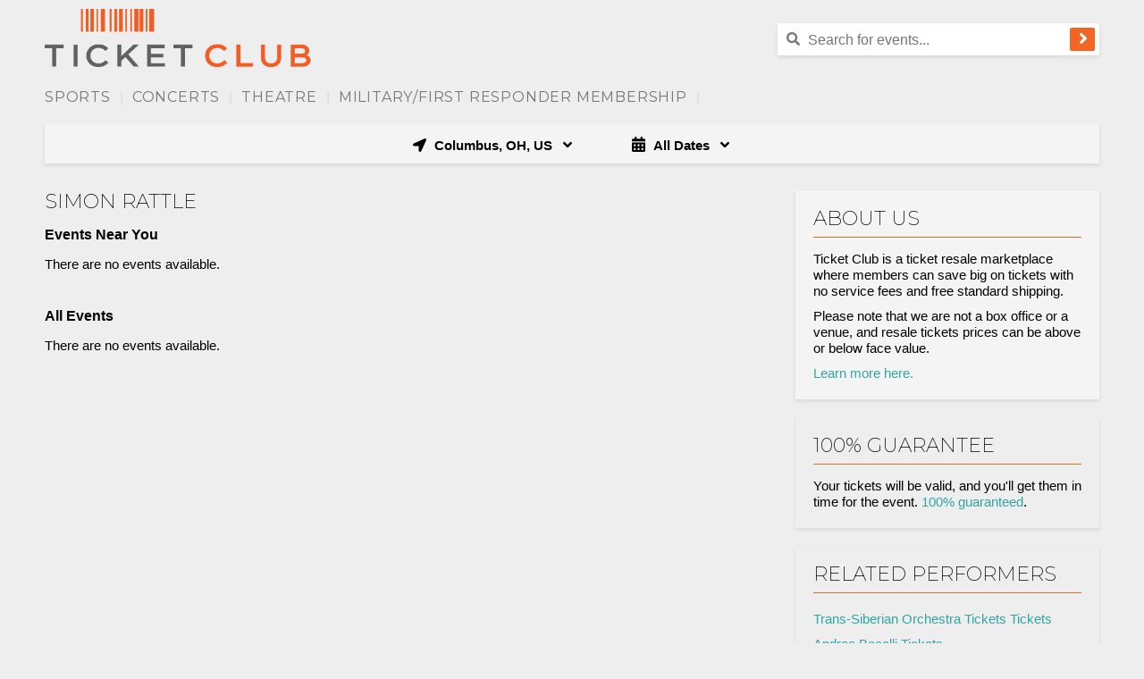

--- FILE ---
content_type: application/javascript; charset=UTF-8
request_url: https://c.oracleinfinity.io/acs/common/js/0.0.15/common.js
body_size: 10904
content:
/**
* Oracle Infinity
* @preserve Copyright (c) 1995, 2017, 2018, Oracle and/or its affiliates. All rights reserved.
* common.js v0.0.15
* Copyright (c) 1995, 2017, 2018, Oracle and/or its affiliates. All rights reserved.
* Created: 2019-01-16T00:45:53+0000
*/
if(void 0===ORA)var ORA={};ORA.t||(ORA.t={}),ORA.t.i||(ORA.t.i={}),ORA.t.o||(ORA.t.o={}),ORA.t.u=function(){var u={};this.O="ots",this.s="jsonp",this.R="gif",this.A="default";var a=this.A,d="function"==typeof encodeURIComponent?encodeURIComponent:escape;this.l=function(n){if(n.isSendEnabled()){if(0===n.endpoints.length)return void ORA.Debug.debug("Warning: no endpoint for "+JSON.stringify(n));for(var t=0;t<n.endpoints.length;t++){var i,e=n.endpoints[t];i=e.desc?e.desc:"";var r=e.protocolType||a;if(!r)throw"Unable to determine protocol from message "+i;var o=u[r];o?o(e,n.payload,n.success,n.fail):ORA.Debug.error('No comm protocol registered for msg:"'+JSON.stringify(n,null,2)+'"')}}else ORA.Debug.trace("Payload is not being sent, the sendDisasble flag is set :"+JSON.stringify(n,null,2)),ORA.t.h(n.success);ORA.fireEvent(new ORA.Event(ORA.Event.p,ORA.Event.g))},this.m=function(n,t,i){u[n]&&ORA.Debug.debug('warning: protocol "+name+" exists, so overwriting'),i&&!0===i&&(a=n),ORA.Debug.debug("setProtocol() - name: "+n),ORA.Debug.trace("setProtocol() - protocol: "+t.toString()),u[n]=t},this.P=function(n,t){u[n]?(delete u[n],ORA.Debug.debug("removing protocol: "+n)):ORA.Debug.debug("warning: delete of protocol "+n+", because doesn't exist")},this.N=function(n){return u[n]?u[n]:null},this.m(this.A,function(n,t,i,e){var r=n.endpoint,o=n.timeout;if(!t)throw new Error("Payload is not defined");var u=o||2e3,a=i||function(){},c=e||function(){},O=[];for(var s in t)t.hasOwnProperty(s)&&O.push(s+"="+d(t[s]));var R=O.join("&"),A=!1,f=new Image;f.onload=function(){if(!A)return A=!0,ORA.t.h(a),!0},f.onerror=function(){if(!A)return A=!0,ORA.t.h(c),!0},window.setTimeout(function(){A||(A=!0,ORA.t.h(c))},u);var l=r+(0===R.length?"":"?")+R;ORA.Debug.debug("default protocol sending:"+l),f.src=l})},ORA.t.C=new ORA.t.u,ORA.t.S=function(n){var r=this;if(!n.endpoints)throw new Error("Message created w/o endpoint, params: "+JSON.stringify(n));if(!n.payload)throw new Error("Message created w/o payload, params: "+JSON.stringify(n));for(var t=0;t<n.endpoints;t++)if(!n.endpoints[t].endpoint)throw new Error("Message must contain an endpoint"+JSON.D(n.endpoints));if(r.params=JSON.parse(JSON.stringify(n)),r.endpoints=this.params.endpoints,r.payload=this.params.payload,r.desc=this.params.desc,n.success)var i=n.success;if(n.fail)var e=n.fail;r.params.userDefinedParams&&(r.userDefinedParams=r.params.userDefinedParams);var o=function(n,t){try{void 0!==n&&n(r,t)}catch(i){ORA.Debug.error("Failure in message callback for: "+r.desc)}};r.fail=function(n){o(e,n)},r.success=function(n){o(i,n)},r.setParam=function(n,t,i){if(ORA.M(n)&&ORA.M(t)){var e=n.toLowerCase();r.payload[e]&&!0!==i?ORA.Debug.trace("Not overriding payload param '"+e+"' to '"+t+"'"):r.payload[e]=t}else ORA.Debug.error("setParam - missing either key or val, not setting")},r.getParam=function(n){if(!n)return ORA.Debug.error("getParam - missing key"),null;var t=n.toLowerCase();return r.payload[t]?r.payload[t]:null};var u=!0;r.sendDisable=function(){u=!1},r.sendEnable=function(){u=!0},r.isSendEnabled=function(){return u}},ORA.t.T=function(){var r,o,n=this,a=(o={1:{},2:{},3:{}},(r={}).put=function(n,t,i){var e=void 0!==i?i:2;null!==r.get(n)&&(ORA.Debug.debug("Warning: mutant id: '"+n+"' already registered, overwriting mutation and priority "),r.J(n)),o[e][n]=t},r.get=function(n){for(var t in o)if(o[t][n])return o[t][n];return null},r.J=function(n){for(var t in o)o[t][n]&&delete o[t][n]},r.j=function(){var e=new ORA.t.I,n=function(n,t,i){e.F({id:t,mutant:i[t]})};return ORA.t.extendObject(o[1]).forEach(n),ORA.t.extendObject(o[2]).forEach(n),ORA.t.extendObject(o[3]).forEach(n),e},r);n.register=function(n,t,i){try{a.get(n)&&ORA.Debug.debug("Warning:  "+n+" has a registered mutation, overwriting"),a.put(n,t,i),ORA.Debug.debug("mutant id: '"+n+"' registered per mutant registration act"),ORA.Debug.superfine("mutation: '"+t+"'")}catch(e){ORA.Debug.error("Error:  MutationMgr unable to register mutation id: "+n+", mutation: "+t,null,e)}},n.q=function(n){try{a.get(n)&&(a.J(n),ORA.Debug.debug("mutant id: '"+n+"' deregistered"))}catch(t){ORA.Debug.error("Error:  MutationMgr unable to deregister mutation id: "+n,null,t)}},n.H=function(n){return a.get(n)?a.get(n):null},n.L=function(n){try{for(var t,i=a.j();!i.U();){if(t=i.W(),ORA.Debug.superfine("mutant: '"+t.id+"', before(unmutated) msg: "+ORA.t.JSONPrettify(n)),n.params&&"collect"===n.params.desc){var e="analyticsAnnotate"===t.id,r=n.params.applyMutations||!1,o=n.params.sendSessionInfo||n.params.sendSessionInfo===undefined;(r||o)&&(o&&e||r&&!e)&&t.mutant(n)}else t.mutant(n);ORA.Debug.trace("mutant: '"+t.id+"' has processed msg"),ORA.Debug.superfine("mutant: '"+t.id+"', after(mutated) msg: "+ORA.t.JSONPrettify(n))}}catch(u){ORA.Debug.error("Problem with mutation error: '"+u+"'","019",u,"mutationMgrClass")}},n.B=function(){for(var n,t=a.j(),i=[];!t.U();)n=t.W(),ORA.Debug.debug(JSON.stringify(n)),i.push(n);return i}},ORA.t.I=function(){var t=[],i=0;this.X=function(){return t.length-i},this.U=function(){return 0===t.length},this.F=function(n){t.push(n)},this.W=function(){if(0===t.length)return undefined;var n=t[i];return 2*++i>=t.length&&(t=t.slice(i),i=0),n},this._=function(){return 0<t.length?t[i]:undefined}},ORA.t.Y=function(n){var t=!0,i=this,o={},u=0,e={},r=!1,a=new ORA.t.I,c=new ORA.t.u,O=new ORA.t.T,s=ORA.t.S;this.$=function(n,t,i){if(!n)throw new Error("Product must have a name");if(o[n])ORA.Debug.debug("Product "+n+"already registered");else{var e={name:n,timeout:4e3,G:function(){},V:!1,K:!1};void 0!==t&&(e.timeout=t),i&&(e.G=i),o[e.name]=e,u++,ORA.Debug.debug("registering product "+e.name+" to TrackingPipeline");var r=this;setTimeout(function(){if(!e.V&&(e.K=!0,r.Z(),ORA.Debug.debug("Product "+JSON.stringify(e)+" timed out"),e.G))try{e.G()}catch(n){ORA.Debug.error("Failure in product callback for: "+e)}},e.timeout)}},this.nn=function(n){return o[n]},this.tn=function(n){if(o[n]){var t=o[n];!0!==t.V?t.K?ORA.Debug.debug("Product "+t.name+" has timed out"):(t.V=!0,ORA.Debug.debug("Pipeline product: "+n+" set to ready"),this.Z()):ORA.Debug.debug("Product "+t.name+" is already 'ready'")}else ORA.Debug.debug("Product "+n+" isn't registered. Can't set to ready")},this["in"]=function(){return u},this.Z=function(){var n;0!==u&&u--,0===u&&!1===r&&(!0===t?(n=new s({endpoints:[],desc:"seed message",payload:i.en(),mutation:{pageview:!0}}),i.F(n),ORA.Debug.debug("TrackingPipeline enqueued the seed msg")):ORA.Debug.trace("Seed Message disabled, not enqueueing"),this.flush())};var R=function(n){var t=ORA.t.rn(),i=t&&t.DNTBehavior||"honorDNT";if(ORA.t.on())switch(i){case"honorDNT":return void ORA.Debug.debug("*** DNTBehavior: DNT is set in the browser - canceling payload ***");case"anonymize":n.payload.dcsipa="1",ORA.Debug.debug("DNTBehavior: DNT is set to anonymize the session, adding dcsipa=1 to payload");break;case"ignoreDNT":ORA.t.on()&&ORA.Debug.debug("DNTBehavior: DNTBehavior is set to ignore the browser DNT setting")}O.L(n),c.l(n)};this.F=function(n){if(!n)throw new Error("Message isn't defined!");return ORA.Debug.trace("enqueueing message: "+JSON.stringify(n,null,2)),a.F(n),1},this.flush=function(){for(;!a.U();){var n=a.W();R(n)}this.F=function(n){R(n)},r=!0,ORA.fireEvent(new ORA.Event(ORA.Event.un,ORA.Event.g)),ORA.Debug.debug("TrackingPipeline has been flushed")},this.X=a.X,this.an=c.m,this.cn=c.P,this.On=c.N,this.sn=O.register,this.Rn=O.q,this.H=O.H,this.B=O.B,this.An=function(){if(ORA&&ORA.fn){var n=ORA.fn();for(var t in n)n.hasOwnProperty(t)&&(n[t].timeout?this.$(n[t].name,n[t].timeout):this.$(n[t].name))}},this.ln=function(){ORA.Debug.debug("Seed Message disabled, initial seed message will not be enqueued"),t=!1},this.dn=function(){return t},this.vn=function(n){e=n},this.en=function(){return e},this.hn=function(){return r}},ORA.t.pn=function(n,t){var i=ORA.M(t.config)?t.config:{},e=ORA.M(t.data)?t.data:{},r=ORA.gn(JSON.parse(JSON.stringify(n)),i),o=n.data?ORA.gn(n.data,e):e;return ORA.M(o)&&(r.data=JSON.parse(JSON.stringify(o))),r},ORA.t.rn=function(){return ORA.analyticsModule.prototype.oraConfigObj},ORA.t.wn=function(n,t,i){for(var e in n)if(n.hasOwnProperty(e)&&"[object Object]"===Object.prototype.toString.call(n[e]))t[e]=i(t[e]||{},n[e]);else{if(!n.hasOwnProperty(e))return;t[e]=n[e]}},ORA.t.mn=function(n,t){var i=n,e=t;return"[object Object]"===Object.prototype.toString.call(e)&&ORA.t.wn(e,i,ORA.t.mn),i},ORA.t.yn=function(){for(var n={},t=[].splice.call(arguments,0);0<t.length;){var i=t.splice(0,1)[0];"[object Object]"===Object.prototype.toString.call(i)&&ORA.t.wn(i,n,ORA.t.yn)}return n},ORA.t.bn=function(n,t){var a,c={},O=!1,s=n||function(n){return n},R=t||function(n){return n},u=function(){if(a=document.cookie)for(var n=a.split(";"),t=0;t<n.length;t++){var i,e=n[t].split("="),r=e.shift().replace(/^\s+|\s+$/g,"");1<=e.length&&(i=e.join("=")),o=r,u=R(i),o.replace(/\s/g,""),c[o]=u}var o,u;O=!0};return this.Pn=function(n,t,i,e,r,o){var u=null;"session"!==e&&i!==undefined&&(u=new Date).setTime(u.getTime()+i);var a="";ORA.M(r)&&""!==r&&(a="; domain="+r);var c="";null!==o&&""!==o&&void 0!==o&&(c="; path="+o);var O="";null!==u&&(O="; expires="+u.toGMTString()),this.setCookie(n,t,a+c+O)},this.getCookie=this.Nn=function(n){return O||u(),ORA.Debug.debug("getCookie: ["+n+", "+c[n]+"]"),c[n]},this.getCookieAsObj=function(n,t){!1===O&&u();var i=t||":",e=function(n){var r={};return n&&(-1===n.indexOf("=")?r[n]=n:ORA.t.kn(n.split(i)).forEach(function(n){var t=n.split("="),i=t.shift();if(0<t.length&&i){var e=t.join("=");r[i]=e}})),r},r={};if(n)return e(c[n]);for(var o in c)c.hasOwnProperty(o)&&(r[o]=e(c[o]));return r},this.setCookie=function(n,t,i,e){var r,o=i||"";r="object"==typeof t?function(n,t){var i=[];for(var e in n)if(n.hasOwnProperty(e)&&"function"!=typeof n[e]){var r=[];r.push(e,n[e]),i.push(r.join("="))}return i.join(t)}(t,e||":"):t!==undefined?t:"";var u=!0;ORA.t.rn()&&!1===ORA.t.rn().secureCookie&&(u=!1);var a="; secure";u&&"http:"!==document.location.protocol.toLowerCase()||(a=""),document.cookie=n+"="+s(r)+o+a,ORA.Debug.debug("setCookie: "+n+" with data: ["+s(r)+"]"+i+a),O=!1},this.Cn=this.setCookie,this.deleteCookie=this.Sn=function(n,t,i){var e=n+"=";e+="; expires=Thu, 01 Jan 1970 00:00:01 GMT",t&&(e+="; path="+t),i&&(e+="; domain="+i),document.cookie=e,ORA.Debug.debug("deleteCookie: ["+n+", "+c[n]+"]"),delete c[n]},this.doesCookieExist=function(n){return O||u(),ORA.Debug.debug("doesCookieExist: "+n+" = "+!!c[n]+"]"),!!c[n]},this},ORA.t.xn=function(n,t,i){var e=this,r=i||"CountdownLatchClass",o=n||0,u=t&&ORA.t.Dn(t)?t:null,a=!1;e.Mn=function(){o++},e.Tn=function(n){o=n},e.En=function(){return o},e.Jn=function(){o=0<o?o-1:0,ORA.Debug.trace("Countdown Latch counting down by 1, new count: "+o,r);try{0===o&&u&&!1===a&&(u(),a=!0,ORA.Debug.trace("Countdown Latch running callback",r))}catch(n){ORA.Debug.error("CountDownLatch error:  failed to execute callback","020",n,r)}},e.jn=function(n){u=n&&ORA.t.Dn(n)?n:null},e.reset=function(){o=0,u=null}},ORA.t.In=function(n,t,i,e){var r={type:"text/javascript",async:"true",defer:"true"};r.onerror=e||function(){"_comm"===t?(ORA.Debug.error("OTS request fail: '"+n+"'",145),ORA.Debug.error("basic protocol failure ... aborting.  Check _comm url/payload",145)):ORA.Debug.error("_createScriptEl - aborting ... "+t,137)},r.src=n,setTimeout(function(){ORA.t.Fn("script",r,null,document.getElementsByTagName("head")[0]),i?i():ORA.Debug.trace("OTS request w/ basic protocol success")},0)},ORA.t.Fn=function(n,t,i,e,r){var o=r;o||(e&&(o=e.ownerDocument),o||(o=document));var u=o.createElement(n);if(t)for(var a in t)t[a]&&t.hasOwnProperty(a)&&("onerror"===a?u.onerror=t[a]:u.setAttribute(a,t[a]));if(i)for(var c in evnts)i[c]&&i.hasOwnProperty(c)&&ORA.qn(u,c,i[c]);return e&&e.appendChild(u),u},ORA.t.Hn=function(n){return ORA.t.Dn(n)?n:"string"==typeof n&&0<n.length?new Function(n):null},ORA.t.Ln=function(script,local){try{if(!script||0===script.length||""===script)return null;if(local)return eval(script);if(window.execScript)return window.execScript(script);var w=window;return w.eval(script)}catch(e){throw ORA.Debug.error("_execScript failure:\n"+script,138,e),e}},ORA.t.getQryParams=function(n){var t=n.split(/[#]/g),i=(0<t.length?t[0]:n).split(/[&?]/g),e={};try{for(var r=0,o=i.length;r<o;++r){var u=i[r].match(/^([^=]+)(?:=([\s\S]*))?/);if(u&&u[1]){var a="";try{a=decodeURIComponent(u[1])}catch(O){try{a=unescape(u[1])}catch(s){a=u[1]}}var c="";try{c=decodeURIComponent(u[2])}catch(O){try{c=unescape(u[2])}catch(s){c=u[2]}}e[a]?(e[a]=[e[a]],e[a].push(c)):e[a]=c}}}catch(O){ORA.Debug.error("problem getting params from: "+n)}return e},ORA.t.on=function(){return"yes"===navigator.doNotTrack||"1"===navigator.doNotTrack||1===navigator.doNotTrack||"1"===navigator.msDoNotTrack||"1"===window.doNotTrack},ORA.t.Un=function(n){return n.ELOQUA&&n.ELOQUA.GUID!==undefined&&"00000000000000000000000000000000"===n.ELOQUA.GUID},ORA.t.Wn=function(n){return n.OPTOUT&&n.OPTOUT.s33!==undefined&&"0"===n.OPTOUT.s33},ORA.t.Bn=function(n){return n["Infinity.optout"]&&n["Infinity.optout"].state!==undefined&&"1"===n["Infinity.optout"].state},ORA.t.Xn=function(n){return!!n.WTOPTOUT&&n.WTOPTOUT[1]},ORA.t._n=function(n){if(ORA.t._n.invalidate===undefined&&(ORA.t._n.invalidate=!1),this.zn===undefined||n!==undefined||ORA.t._n.invalidate){ORA.t._n.invalidate=!1;var t=n||ORA.t.Yn();this.$n=ORA.t.Un(t),this.Gn=ORA.t.Wn(t),this.Vn=ORA.t.Bn(t),this.Kn=ORA.t.Xn(t),this.zn=this.$n||this.Gn||this.Vn||this.Kn}if(this.zn){var i="OPTOUT reason- isEloqua: "+this.$n+", isOPTOUT: "+this.Gn+", isInfinityOptout: ";i+=this.Vn+", isWTOPTOUT: "+this.Kn,ORA.Debug.info(i)}return this.zn},ORA.t.Qn=function(n){var t=n,i=new Date,e="";isNaN(t)||(t=t||31536e7,e=";expires="+(i=new Date(i.getTime()+t)).toUTCString()),ORA.t.Zn("Infinity.optout","state=1",e+";path=/"),ORA.t._n.invalidate=!0},ORA.t.nt=function(n,t,i){var e=t;arguments.length<2&&(e=!0);var r=document.createElement("script");r.type="text/javascript",r.async=e,r.src=n;var o=document.getElementsByTagName("script")[0];o.parentNode.insertBefore(r,o)},ORA.t.tt=function(n){var t=void 0!==n?n:navigator.userAgent;return/msie\s|trident\/|edge\//i.test(t)&&parseInt(+/(edge\/|rv:|msie\s)([\d.]+)/i.exec(t)[2],10)||null},ORA.t.it=function(n,t,i){var e,r=t||window.document;if(r.documentElement)e=r.getElementsByTagName("meta");else{if(!r.all)return;e=r.all.tags("meta")}for(var o=e.length,u=0;u<o;u++){var a=e.item(u).name,c=e.item(u).content;0<a.length&&n(a,c,i)}},ORA.t.et=function(n){var t=ORA.rt()(n);return!(!t||0===t.length)},ORA.t.ot=function(n,i){try{if("undefined"==typeof MutationObserver)return ORA.Debug.error("handleSPARules:  browser does not support MutationObserver",303),null;var t=ORA.t.kn;return(0,ORA.t.et)(n)?(t(ORA.rt()(n)).forEach(function(t){new MutationObserver(function(n){n.forEach(function(n){ORA.Debug.superfine("OBSERVER: "+n.type+" on "+t+", executing callback"),ORA.Debug.superfine("executing callback: "+i.toString()),i(n)})}).observe(t,{attributes:!0,childList:!0,characterData:!0,subtree:!0}),ORA.Debug.debug("createObserver:  Observing "+t.toString())}),!0):(ORA.Debug.trace("handleSPARules:  failed to attach observer to '"+n+"'"),!1)}catch(e){return ORA.Debug.debug("createObserver:  MutationObserver API unavailable"),null}},ORA.t.ut||(ORA.t.ut={}),ORA.t.ut.at=function(i,e,r,o){var u=i.timeout||2e3,n=i.endpoint,a=!1,t=function(){if(!a&&ORA.M(i.ct)){var n=ORA.t.Ot,t=n.On(ORA.t.C.R);null!==(t=null!==t?t:n.On(ORA.t.C.A))?(ORA.Debug.debug("Falling back to "+i.ct,"COMM"),a=!0,t({endpoint:i.ct,timeout:u},e,r,o)):ORA.Debug.error("Couldnt find a fallback protocol","COMM")}},c=function(n){a||(ORA.Debug.trace('corsPost: handling response="'+n+'"'),r&&r(n),a=!0)},O=function(n){return function(){a||(ORA.Debug.error(n+": payload:"+ORA.t.JSONPrettify(e)),!ORA.M(i.ct)&&o?o(n):t(),a=!0)}},s={events:[e]};ORA.Debug.debug("DCApi v2 payload: "+ORA.t.JSONPrettify(s));var R,A=JSON.stringify(s);try{"withCredentials"in new XMLHttpRequest?(ORA.Debug.debug("CORS supported, attempting XHR"),(R=new XMLHttpRequest).open("POST",n,!0),R.withCredentials="true",R.setRequestHeader("Content-type","application/json;charset=UTF-8"),R.onreadystatechange=function(){try{if(200===R.status)switch(R.readyState){case 0:case 1:case 2:case 3:ORA.Debug.superfine("corsPost: in progress, state: "+R.readyState);break;case 4:ORA.Debug.debug("corsPost: response received"),c(R.responseText+"corsPost xhrRespHandler response");break;default:ORA.Debug.debug("corsPost: unusual readyState="+R.readyState)}else if(4===R.readyState&&200!==R.status)throw"corsPost xhrResponseHandler:  communication error, http(cor) status: "+R.status+' response"'+R.responseText+'"'}catch(n){O(n)()}},R.send(A)):"undefined"!=typeof XDomainRequest?(ORA.Debug.debug("CORS supported, attempting XDR"),(R=new XDomainRequest).open("POST",n),R.onload=function(){ORA.Debug.trace('xdrRespHandler response="'+R.responseText+'"'),c(R.responseText)},R.ontimeout=O("corsPost timeout"),R.onerror=O("corsPost error"),R.send(A)):ORA.Debug.debug("No CORS Support or Disabled, using basic protocol"),ORA.Debug.debug("endpoint: "+n),5<=ORA.Debug.st()&&ORA.Debug.trace("payload: "+ORA.t.JSONPrettify(e)),window.setTimeout(function(){a||(ORA.Debug.debug("Timed out....trying fallback"),t(),a=!0)},u)}catch(f){O(f)()}},ORA.t.ut.Rt={name:"collection.v2.post",protocol:function(n,t,i,e){if(!t)throw new Error("Payload is not defined");var r=i||function(){},o=e||function(){};try{ORA.t.ut.at(n,t,r,o)}catch(u){ORA.Debug.error("DcApi v2 failed: "+u)}}},ORA.t.Dn=function(n){return"[object Function]"===Object.prototype.toString.call(n)},ORA.t.isArray=function(n){return"object"==typeof n&&n instanceof Array},ORA.t.At=function(n){return"object"==typeof n&&n.constructor===RegExp},ORA.t.h=function(n,t){try{t?n(t):n()}catch(i){ORA.Debug.error("Error Invoking function "+i)}},ORA.t.kn=function(n){return n&&(n.forEach||(n.forEach=function(n,t){for(var i=t||window,e=0,r=this.length;e<r;++e)n.call(i,this[e],e,this)}),n.filter||(n.filter=function(n,t){for(var i=t||window,e=ORA.t.kn([]),r=0,o=this.length;r<o;++r)n.call(i,this[r],r,this)&&e.push(this[r]);return e}),n.indexOf||(n.indexOf=function(n){for(var t=0;t<this.length;++t)if(this[t]===n)return t;return-1})),n},ORA.t.extendObject=function(r){return r&&(r.forEach||(r.forEach=function(n,t){var i=t||window;for(var e in this)this.hasOwnProperty(e)&&r.forEach!==r[e]&&r.length!==r[e]&&n.call(i,this[e],e,this)}),r.length||(r.length=function(){var n=0;for(var t in this)this.hasOwnProperty(t)&&"function"!=typeof this[t]&&n++;return n})),r},ORA.t.U=function(n){if(!n)return!0;if(Object.keys&&0===Object.keys(n).length)return!0;for(var t in n)if(n.hasOwnProperty(t))return""===t&&"undefined"==typeof n[t];return!0},ORA.t.ft=function(n){var t=[];for(var i in n)n.hasOwnProperty(i)&&""!==n[i]&&n[i]!==undefined&&"function"!=typeof n[i]&&t.push({k:i,v:n[i]});return t},ORA.t.lt=function(n,t,i){for(var e in t)(i||"undefined"==typeof n[e])&&(n[e]=t[e]);return n},ORA.t.JSONPrettify=function(n){try{if("undefined"!=typeof JSON)return JSON.stringify(n,null,2)}catch(t){ORA.Debug.debug(t.toString())}},ORA.t.trim=function(n){return n.trim?n.trim():n.replace(/^[\s\uFEFF\xA0]+|[\s\uFEFF\xA0]+$/g,"")},ORA.t.dt=function(n,t,i){if(ORA.M(n[t]))return n[t];if(ORA.M(i))return i;throw"ORA.common.getAttrIfExistsElseDefault: missing fieldName: "+t},ORA.t.isInteger=function(n){return t=n,!isNaN(t)&&(i=parseFloat(t))==i;var t,i},ORA.t.vt=function(n){var R,A=this,v=n||"ora-plugins",h={},p=new ORA.t.xn(0,null,v+":PluginMgrClass"),f=0,t=!1,i=!1;A.ht=function(){i=!0},A.pt=function(){return i},A.gt=function(n){return h[n]?h[n]:null},A.wt=function(){h={},p.reset()},A.yt=function(n){R=n},A.bt=function(n){p.jn(n)},A.Pt=function(n){ORA.Debug.trace("setNumExpectedPlugins("+n+")",v),p.Tn(n),f=n},A.Nt=function(){return f};var g=function(){ORA.Debug.debug("asyncReady initPluginLatch.countDown()",v),p.Jn()},l=function(n){ORA.t.Dn(n)?n():ORA.t.Hn(n)()};A.kt=function(){return ORA.Debug.info(JSON.stringify(h),v),h},A.Ct=function(){!0!==t&&(t=!0,ORA.t.extendObject(h).forEach(function(n,t){ORA.Debug.debug("pluginMgr running init for "+t,v);var i,e,r,o,u,a,c,O,s,R,A,f,l=ORA.t.Dn;try{l(n.St)&&(r=t,o=(i=n).St,u=i.async,a=i.xt,c=i.Dt,O=i.Mt,s=i.timeout,R=function(){var n;!0!==(h[n=r]&&ORA.M(h[n].succeeded))&&(ORA.Debug.debug('Running fail callback for "'+r+'"',v),O(),ORA.Debug.debug("plugin fail initPluginLatch.countDown()",v),p.Jn())},A=window.setTimeout(R,s),f=function(){ORA.Debug.debug('Running success callback for "'+r+'"',v),c(),h[r]&&(h.succeeded=!0),window.clearTimeout(A)},e=!0===a?function(){try{o(i,g),f()}catch(n){ORA.Debug.error('Error executing "'+r,'"',v),R()}}:function(){try{o(i),f(),ORA.Debug.debug("plugin success initPluginLatch.countDown()",v),p.Jn()}catch(n){ORA.Debug.error('Error executing "'+r,'"',v),R()}},!0===u?window.setTimeout(e,0):e())}catch(d){ORA.Debug.error('pluginMgr problem in init of "'+t+'" '+d.toString(),v)}}))},A.Tt=function(n,t,i,e){var r={};i&&(r=i);var o=ORA.t.Dn,u=ORA.t.extendObject,a="ora-plugins";e&&(a=e),ORA.Debug.debug("Start process of registering Plugin "+n,v),o(R)&&u(R(n,a)).forEach(function(n,t){r[t]=n});var c=!1;r.blockCollect!==undefined&&(c=r.blockCollect);var O=null;ORA.t.Dn(t)&&(O=t);var s={St:O,xt:c,timeout:r.timeout||4e3,async:!1!==r.async,Dt:ORA.t.Hn(r.success)||function(){ORA.Debug.debug("plugin: "+a+":"+n+" init callback has executed successfully",v)},Mt:ORA.t.Hn(r.fail)||function(){ORA.Debug.error("plugin: "+a+":"+n+" init callback execution has failed",v)},config:r,pluginName:n};h[n]?ORA.Debug.debug("Plugin "+n+" is a duplicate - over writing with new plugin",v):ORA.Debug.debug("Plugin "+n+" is a new - adding new plugin",v),h[n]=s,f--,ORA.Debug.debug("loadPlugin Count is "+f,v),A.Et()},A.Et=function(){if(f<=0&&!1===t){var n=ORA.Event.Jt;"ora-plugins"===v&&(n=ORA.Event.jt),ORA.fireEvent(new ORA.Event(n,ORA.Event.g)),ORA.Debug.trace("checkInitReady:  loadPluginCount("+f+"), plugins have loaded so running initPlugins()",v),A.Ct()}else ORA.Debug.trace("checkInitReady:  loadPluginCount("+f+"), not running initPlugins()",v)},A.It=function(n){ORA.Debug.debug("Processing Hosted Plugins "+JSON.stringify(n),v);var t,i,e,r,o,u,a=function(n){return function(){n.loaded||(ORA.Debug.debug("Hosted Plugin "+n.pluginName+" src:"+n.src+" timed out",v),n.Ft=!0,p.Jn(),n.fail&&l(n.fail))}};for(var c in n)if(n.hasOwnProperty(c)&&"function"!=typeof n[c]){var O=n[c],s=!0;O.enable!==undefined&&(s=O.enable),s?(O.pluginName=c,O.loaded=!1,ORA.Debug.debug("Found Hosted Plugin "+c+" Processing",v),t=c,i=ORA.analytics.plugins[c]=O,u=o=r=e=void 0,u=i.src,ORA.t.Dn(u)||(o=u.split("/"),!/\.js$/i.test(o.pop()))?(ORA.Debug.debug("Plugin "+t+" is a function - executing function",v),window.setTimeout((e=u,(r=i).loaded=!0,ORA.Debug.debug("Executing function ("+e+")",v),function(){try{l(e)}catch(n){ORA.Debug.debug("Hosted plugin execution failed: "+n.message,v),p.Jn(),r.fail&&l(r.fail)}}()),1)):(ORA.Debug.debug("Plugin "+t+" is a hosted script "+u+" - executing loadJS()",v),ORA.analytics.nt(u,i.async||!0)),O.timeout||(O.timeout=4e3),window.setTimeout(a(O),O.timeout)):(p.Jn(),ORA.Debug.debug("Plugin "+c+" is disabled",v))}}},function(){ORA.Debug.superfine=ORA.Debug.superfine,ORA.Debug.trace=ORA.Debug.trace,ORA.Debug.error=ORA.Debug.error,ORA.Debug.debug=ORA.Debug.debug,ORA.Debug.info=ORA.Debug.info;var u=function(n){ORA.Debug.debug(n,"COMMON")},A=function(n,t){var i=ORA.t.extendObject(n),e={};return i.forEach(function(n,t){var i=t.toLowerCase();e[i]=n}),!e["wt.dl"]&&t&&(e["wt.dl"]=t),e};ORA.qt=new ORA.t.bn,ORA.t.Zn=ORA.qt.setCookie,ORA.t.Yn=ORA.qt.getCookieAsObj,ORA.t.Ht=ORA.qt.deleteCookie,ORA.t.Nn=ORA.qt.getCookie,ORA.t.Lt=ORA.qt.Pn,ORA.t.Ut=ORA.qt.doesCookieExist,ORA.t.setup=function(n){ORA.Debug.debug("Common setup() started"),ORA.t.Ot=new ORA.t.Y;var t=n&&n.data?n.data:{};ORA.t.Ot.vn(A(t)),ORA.t.Wt=new ORA.t.vt("ora-plugins"),ORA.t.Bt=new ORA.t.vt("hosted-plugins");var i,e,r,o=new ORA.t.i.Xt;ORA.t._t=o,ORA.t.Ot.An(),ORA.t.Ot.an(ORA.t.ut.Rt.name,ORA.t.ut.Rt.protocol),ORA.t.Ot.sn("pageAnalyzeMutant",o.mutation,1),i=function(n){var t=ORA.t.S,i=ORA.t.Ot,e=new t(n);i.F(e),u('Common enqueued: "'+n.desc+'"')},e=function(n,t,i){ORA.Debug.info("ORA."+t);var e,r,o,u,a,c,O=(r=(e=n)&&e.params&&e.params.config&&e.params.config.endpoints?e.params.config.endpoints:[],ORA.t.kn(r).forEach(function(n,t,i){n.protocolType||(i[t].protocolType="gif")}),r),s=(o=n,u=ORA.t.extendObject(o&&o.params&&o.params.data?o.params.data:{}),A(u,i));n&&n.params&&n.params.config&&n.params.config.callbacks&&n.params.config.callbacks.success&&(a=n.params.config.callbacks.success),n&&n.params&&n.params.config&&n.params.config.callbacks&&n.params.config.callbacks.fail&&(c=n.params.config.callbacks.fail);var R={};return R[t]=!0,ORA.gn(n.params.config,{endpoints:O,desc:t,payload:s,mutation:R,success:a,fail:c})},r=function(){ORA.t.Ot=undefined,ORA.t.Wt=undefined,ORA.M(ORA.t.id.zt)&&!0===ORA.t.id.zt&&(ORA.t.id.zt=!1),ORA.t._t=undefined},ORA.Yt(ORA.Event.$t,function(n){var t=e(n,"click",1);n.params&&n.params.config&&n.params.config.testAlias?t.testAlias=n.params.config.testAlias:n.params&&n.params.testAlias&&(t.testAlias=n.params.testAlias),n.params&&n.params.config&&n.params.config.conversionPoint?t.conversionPoint=n.params.config.conversionPoint:n.params&&n.params.conversionPoint&&(t.conversionPoint=n.params.conversionPoint),t.userDefinedParams=n.params,i(t)}),ORA.Yt(ORA.Event.Gt,function(n){var t=e(n,"collect",0);i(t)}),ORA.Yt(ORA.Event.Vt,function(n){var t=e(n,"view",0);i(t)}),ORA.Yt(ORA.Event.Kt,r),ORA.Yt(ORA.Event.Qt,function(n){r();var t=n.params&&ORA.M(n.params)?n.params:{};ORA.t.setup(t)}),u("Common setup() finished")},ORA.isOptedOut=ORA.t._n,ORA.setInfinityOptOut=ORA.t.Qn,ORA.setCookie=ORA.t.Zn,ORA.deleteCookie=ORA.t.Ht,ORA.getCookieRaw=ORA.getCookie=ORA.t.Nn,ORA.getCookieAsObj=ORA.t.Yn,ORA.doesCookieExist=ORA.t.Ut,ORA.getIEVer=ORA.t.tt,ORA.JSONPrettify=ORA.t.JSONPrettify,ORA.extendObject=ORA.t.extendObject,ORA.getQryParams=ORA.t.getQryParams}(),ORA.t.i.Xt=function(n){var t=n||{},o="Common",i=/WT\.|DCSEXT\.|DCS\./,e=/ORA\./,u={},a={},r={},c={},O=0,s=t.window||window,R=t.document||window.document,A=t.navigator||window.navigator,f=t.location||window.location;this.Zt=function(n){ORA.Debug.error("",101,n,"PageAnalyze")};var l=function(){u={},a={},r={},c={},ORA.Debug.debug("Running Page Analysis",o),function(){ORA.Debug.trace("Running StandardParams",o);var n=new Date;if(u.tz=parseInt(n.getTimezoneOffset()/60*-1,10)||"0",u.bh=n.getHours()||"0",u.ul=A.language||A.userLanguage,"object"==typeof screen&&(u.cd="Netscape"===A.appName?screen.pixelDepth:screen.colorDepth,u.sr=screen.width+"x"+screen.height),"boolean"==typeof A.javaEnabled()&&(u.jo=A.javaEnabled()?"Yes":"No"),R.title)if(s.RegExp){var t=new RegExp("^"+f.protocol+"//"+f.hostname+"\\s-\\s");u.ti=R.title.replace(t,"")}else u.ti=R.title;u.js="Yes";var i=0,e=0;"number"==typeof s.innerWidth?(i=s.innerWidth,e=s.innerHeight):R.documentElement&&(R.documentElement.clientWidth||R.documentElement.clientHeight)?(i=R.documentElement.clientWidth,e=R.documentElement.clientHeight):R.body&&(R.body.clientWidth||R.body.clientHeight)&&(i=R.body.clientWidth,e=R.body.clientHeight),u.bs=i+"x"+e,u.dl=0,u.ssl=0===f.protocol.indexOf("https:")?"1":"0",a.dcsdat=n.getTime(),a.dcssip=f.hostname,a.dcsuri=f.pathname,u.es=a.dcssip+a.dcsuri,ORA.t.ii.ni().forEach(function(n,t){a[t]=n}),""!==R.referrer&&"-"!==R.referrer&&("Microsoft Internet Explorer"===A.appName&&parseInt(A.appVersion,10)<4||(a.dcsref=R.referrer));var r=f.href.match(/wm_IP_override=([^#&]+)/i);r&&(a.dcscip=r[1])}(),ORA.Debug.trace("Running defaultMeta()",o),ORA.t.it(function(n,t){null!==n.toUpperCase().match(i)&&(u[n.split(".")[1]]=t)},R),ORA.Debug.trace("Running altMeta()",o),ORA.t.it(function(n,t){null!==n.toUpperCase().match(e)&&(c[n]=t)},R),O++},d=function(n,t,i){for(var e in t)if(t.hasOwnProperty(e)){var r=ORA.M(i)?i+e:e;if(ORA.M(n.getParam(e))||!t.hasOwnProperty(e))continue;n.setParam(r,t[e])}};this.mutation=function(n){n.params.mutation&&!0===n.params.mutation.runAnalysis&&l(),d(n,a),d(n,r),d(n,u,"WT."),d(n,c),ORA.Debug.debug("Annotating Common Page Analysis",o),ORA.Debug.trace(ORA.t.JSONPrettify(n.payload),o)},this.data=function(){return{ei:a,ri:u,oi:r,ui:c,ai:O}},l()},ORA.t.ci=function(){var n=this,i=ORA.t.extendObject,r=i({});n.reset=function(n){var t="";n?t=n:window&&window.location&&window.location.search&&(t=window.location.search),r=i(ORA.t.getQryParams(t))},n.clear=function(){r=i({})},n.ni=function(){return r},n.contains=function(i,n){if(n){var e=!1;return r.forEach(function(n,t){"string"==typeof i&&"string"==typeof t&&t.toLowerCase()===i.toLowerCase()&&(e=!0)}),e}return"undefined"!=typeof r[i]},n.set=function(n,t){r[n]=t},n.reset()},ORA.t.ii=new ORA.t.ci,function(){var c="MOBILE_HYBRID",n=!1,t=!1,o=ORA.t.extendObject({}),O=ORA.t.o;O.Oi=function(){n=!0},O.si=function(){n=!1},O.Ri=function(){return n},O.Ai=function(){t=!0},O.fi=function(){return t},O.reset=function(){n=!1,o=ORA.t.extendObject({})},O.li=function(t,i,n){var e=n.mobileDelayTimeout?n.mobileDelayTimeout:3e3,r=function(){try{ORA.Debug.trace(i+": executing callback: "+t.toString(),c),t()}catch(n){ORA.Debug.error("Error in mobile delayed callback for: "+i,301,n)}};if(!n||!0!==n.mobileDelay)return ORA.Debug.debug(i+": no mobileDelay flag so executing cb immediately",c),void t();O.Ai(),O.Oi(),ORA.Debug.debug(i+": to delay until ORA.common.mobile.resume() or time in "+e+" ms ",c),o[i]={cb:r,timer:window.setTimeout(r,e)}},O.resume=function(){o.forEach(function(n,t){window.clearTimeout(n.timer),ORA.Debug.debug("ORA.common.mobile.resume() called, executing callback for "+t,c),n.cb()}),o=ORA.t.extendObject({})},O.di=function(n){var t="wtapp://cookie?data="+JSON.stringify(n);if("undefined"!=typeof window.external&&"undefined"!=typeof window.external.vi)window.external.vi(t);else{var i=document.createElement("iframe");i.setAttribute("src",t),i.setAttribute("style","display:none;"),i.setAttribute("frameborder","0"),i.setAttribute("height","0px"),i.setAttribute("width","0px"),document.getElementsByTagName("body")[0].appendChild(i),i.parentNode.removeChild(i)}ORA.Debug.superfine("Wrote cookie to native app",c),ORA.Debug.superfine("cookies to Native App: "+JSON.stringify(n),c)},O.hi=function(n){try{if(!0!==O.fi()||!0!==O.Ri())return void ORA.Debug.superfine("Do not try to write cookies to app because 'nativeAppCkTx' is false or not in 'mobileMode'",c);if(!n||!n.name||!n.value)return ORA.Debug.superfine("Not writing to native app, missing cookie info",c),void ORA.Debug.superfine("mapCookieInfo: "+JSON.stringify(n),c);var t={};t[n.name]={value:n.value,path:n.path,domain:n.domain,date:n.date,type:n.type,timeout:n.timeout},O.di(t)}catch(i){ORA.Debug.error("Problem sending cookie to hybrid app","300",i,c)}},O.pi=function(n,t,i){try{if(n){var e=t||window.location.hostname,r=i||"/";for(var o in n)if(n.hasOwnProperty(o)){var u=n[o];ORA.t.Lt(o,u.value,u.timeout||null,u.type,e,r)}}}catch(a){ORA.Debug.error("Problem in hybrid writing cookie","302",a,c)}finally{ORA.Debug.debug("setting Native App Cookie Write"),O.Ai(),O.resume()}}}(),ORA.setExecuteState("common","ready"),ORA.fireEvent(new ORA.Event(ORA.Event.gi,ORA.Event.g),!0),ORA.getQryParams=ORA.t.getQryParams;

--- FILE ---
content_type: text/plain
request_url: https://impact.ticketclub.com/irpv?refUrl=https://www.ticketclub.com/concerts/simon-rattle-tickets&referUrl=
body_size: -100
content:
3WwUg-Vqnzt7RHWRiQ1fb08yUkpSCeR8zR2lRo0

--- FILE ---
content_type: text/plain
request_url: https://dc.oracleinfinity.io/mba6k3g0ix/wtid.js?callback=ORA.analytics.dcsRef.dcsGetIdCallback
body_size: 189
content:
if (typeof(ORA.analytics.dcsRef.dcsGetIdCallback)=="function"){ORA.analytics.dcsRef.dcsGetIdCallback({"gWtId":"","gTempWtId":"be5cce46-b885-470b-ab69-85b4ae50871d","gWtAccountRollup":""});}

--- FILE ---
content_type: application/x-javascript
request_url: https://se.monetate.net/js/2/a-1ee35535/p/ticketclub.com/entry.js
body_size: 2727
content:
// Copyright 2008-2017 Monetate, Inc.
// 2017-01-18T14:14:03Z t1484745711 entry_base.js
(function(){var g=!0,h=null,i=this;function j(b){for(var b=b.split("."),a=i,c;b.length&&(c=b.shift());)if(a[c]!=h)a=a[c];else return h;return a}function k(b,a){var c=b.split("."),d=i;!(c[0]in d)&&d.execScript&&d.execScript("var "+c[0]);for(var e;c.length&&(e=c.shift());)!c.length&&void 0!==a?d[e]=a:d=d[e]?d[e]:d[e]={}};var l=[];function m(b,a){var c=n(b,a);k("monetate."+b,c);return c}function n(b,a){var c=j("monetate."+b)||a;"undefined"==typeof c&&(c={});return c};var o="0",q="m.ticketclub.com",r="!!!",s="m.ticketclub.com!!!ticketclub.com!!!ticketclub.tn-devtest.com!!!ticketclub.tn-qa.com".split(r),o=o+"",q=q+"",r=r+"";var t={"~":g,"!":g,"*":g,"(":g,")":g,"-":g,_:g,".":g,",":g,":":g,"@":g,$:g,"'":g,"/":g};function u(b){if(/^[A-Za-z0-9_\-]*$/.test(b))return b;b=b.replace(/([^A-Za-z0-9_\-])/g,function(a,b){return t[b]?b:encodeURIComponent(b)});return b.replace(/%20/g,"+")};function v(b){for(var a=(document.cookie||"").split(/\s*;\s*/),c=0,d=a.length;c<d;c++){var e=a[c],f=e.indexOf("=");if(-1!=f&&b===e.substring(0,f))return unescape(e.substring(f+1))}return h}function w(b,a,c){var d=q;document.cookie=b+"="+u(a)+"; "+(d&&d.length?"domain="+d+"; ":"")+"path=/; "+(c?"expires="+(new Date((new Date).getTime()+c)).toGMTString()+"; ":"")};function x(){return"https:"==document.location.protocol?"https://sb.monetate.net":"http://b.monetate.net"};var y=m("rp",[]);k("monetate.rph",function(b,a){y.push({data:b,callback:a})});function z(b){var a=n("rph");a&&a(b,void 0)}function A(b,a){b.e=b.e||[];var c;a:{c=b.e;for(var d=c.length,e=0;e<d;++e)if(c[e]===a){c=g;break a}c=!1}c||b.e.push(a)};function B(b){var a=document.createElement("script");a.type="text/javascript";a.src=b;a.charset="utf-8";return a}function C(b){var a=document.getElementsByTagName("script")[0],b=B(b);b.async=g;a.parentNode.insertBefore(b,a);return b};var D=m("p",{c:!1,keys:{},ops:[],admits:{}});
function E(){var b=F;return function(){var a=n("preview",-1),c=G("preview","mt.ps");if(-1!=a&&c=="cp"+a.cp)a:{a=a.name;for(c=0;c<D.ops.length;c++){var d=D.ops[c];if("mt.ps"==d.cookie&&d.label==a)break a}D.ops.push({cookie:"mt.ps",label:a})}else if(c&&-1==a&&(a=/^([a-z]{1,3})([0-9A-Z]{32})$/.exec(c))&&3==a.length)if(a=x()+("/js/2/a-1ee35535/p/ticketclub.com/entry.js?"+a[1]+"="+a[2]),!D.admits["/js/2/a-1ee35535/p/ticketclub.com/entry.js"]){for(c=0;c<l.length;c++){for(var d=l[c].split("."),e=void 0,f=window,
e=0;e<d.length-1;e++)f=f[d[e]];delete f[d[e]]}l.length=0;c=a;document.getElementsByTagName("script");c=B(c);c.setAttribute("id","monetate-block");d=document.createElement("div");d.appendChild(c);document.write(d.innerHTML);document.getElementById("monetate-block")?c.removeAttribute("id"):c=void 0;if(c||C(a)){D.admits["/js/2/a-1ee35535/p/ticketclub.com/entry.js"]=g;return}}b.apply(this,arguments)}}
function G(b,a){if(!D.c){var c=window.location,d=c.hash;D.c=g;if(d&&"#monetate-"==d.substr(0,10)){for(var d=d.slice(10).split(","),e=0;e<d.length;e++){var f=d[e].split("=");D.keys[f[0]]=f[1]||"1"}"pushState"in window.history&&window.history.pushState("",document.title,c.protocol+"//"+c.hostname+c.pathname+c.search)}}b in D.keys&&w(a,D.keys[b]);return v(a)};var H=h;function I(){if(H===h&&(H=!!G("diagnostics","mt.diagnostics")))J("a","a-1ee35535/p/ticketclub.com"),J("ts","f.monetate.net");return H}var K=m("dq",[]);function J(b,a){I()&&K.push({type:b,obj:a})};var L=0;function M(b,a){return function(){try{return a.apply(this,arguments)}catch(c){try{var d={entry:b,xname:c.name,xmsg:c.message,msg:b};if(3>L){L+=1;!d.msg&&d.entry&&(d.msg=d.entry);J("e",d);var e={},f=e;A(f,"xx");f.xx=f.xx||[];f.xx.push(d);z(e)}}catch(p){}}}};var N=[],O=0,P={};function Q(b){var a=P[b]||0,a=a+1;return P[b]=a}function R(){var b=n("timeBasis",h);b===h&&(b=window.monetateT||(new Date).getTime(),k("monetate.timeBasis",b),S({n:"basis",s:Q("basis"),t:0-R(),d:0}));return b}var T=h;
function U(){var b=E();return function(){if(T===h){var a;if(!(a=I()))a:{a=v("mt.v");if(!a||!(64>a.length))a="2."+Math.floor(2147483647*Math.random())+"."+(new Date).getTime(),w("mt.v",a,15768E7);if(a&&(a=a.split("."))&&1<a.length)if((a=a[1])&&a.length){a=1>parseInt(a,10)%100;break a}a=!1}T=a}a=T?{n:"entry",s:Q("entry"),t:(new Date).getTime()-R()}:h;try{return b.apply(window,arguments)}finally{a&&(a.d=(new Date).getTime()-R()-a.t,S(a))}}}
function S(b){J("m",b);N.push(b);1==N.length&&setTimeout(M("timeout",V),750)}function V(){if(10>O){O+=1;var b={},a=N;A(b,"xt");b.xt=a;z(b)}N=[]};m("st",{refs:{},id:0,last:"",defer:!1});m("em",{masks:{},count:0,tmark:h});var W=RegExp("MSIE\\ (?:[6-9]|10\\.)|Trident/|Version/(?:3\\.[1-2]|[4-9]|1[0-9]).*Safari|Firefox/|Chrome|CriOS/|Windows\\s?NT\\s?10\\.0|AppleWebKit/.*Mobile/"),X=[],Y=/Firefox\/(?:1\.0)|Windows CE/;function Z(){var b=$();return function(){var a=navigator;"1"==o&&("1"==a.doNotTrack||"yes"==a.doNotTrack||"1"==a.msDoNotTrack)?w("mt.v","",-1):b.apply(this,arguments)}}
function $(){var b=aa();return function(){var a=navigator.userAgent,c=a,d=W.test(c);if(!d)for(var e=0,f=X.length;e<f;e++)if(X[e].test(c)){d=g;break}d&&!Y.test(a)&&b.apply(this,arguments)}}
function aa(){var b=U();return function(){var a;a:{a=document.location.host;for(var c=0,d=s.length;c<d;c++){var e=s[c],f=void 0;if(!(f=a==e))var f="."+e,p=a.length-f.length,f=0<=p&&a.indexOf(f,p)==p;if(f){a=e;break a}}a=q}if(!a)throw a="Cookie domain is null or undefined",a instanceof Array&&(a=a.join("")),a=Error(a||""),a.name="mtAssert",a;q=a;b.apply(this,arguments)}};function F(){var b;b=n("preview",-1);var a=G("preview","mt.ps");b=-1!=b&&a=="cp"+b.cp?"?cp="+b.cp:"";C((b?x():"https:"==document.location.protocol?"https://se.monetate.net":"http://e.monetate.net")+("/js/3/a-1ee35535/p/ticketclub.com/t1574690512/7592a3525f74304b/custom.js"+b))};var ba=M("entry",function(){var b=Z();return function(){var a=window.location.protocol;("http:"==a||"https:"==a)&&b.apply(this,arguments)}}());j("monetate.entry")||(l.push("monetate.entry"),k("monetate.entry",ba));})();
if(this.monetate){monetate.redirect=[];monetate.masks=[];monetate.tgt=[];monetate.bk=false;monetate.preview=null;monetate.ch="c1329842180ca6b9";monetate.entry()}